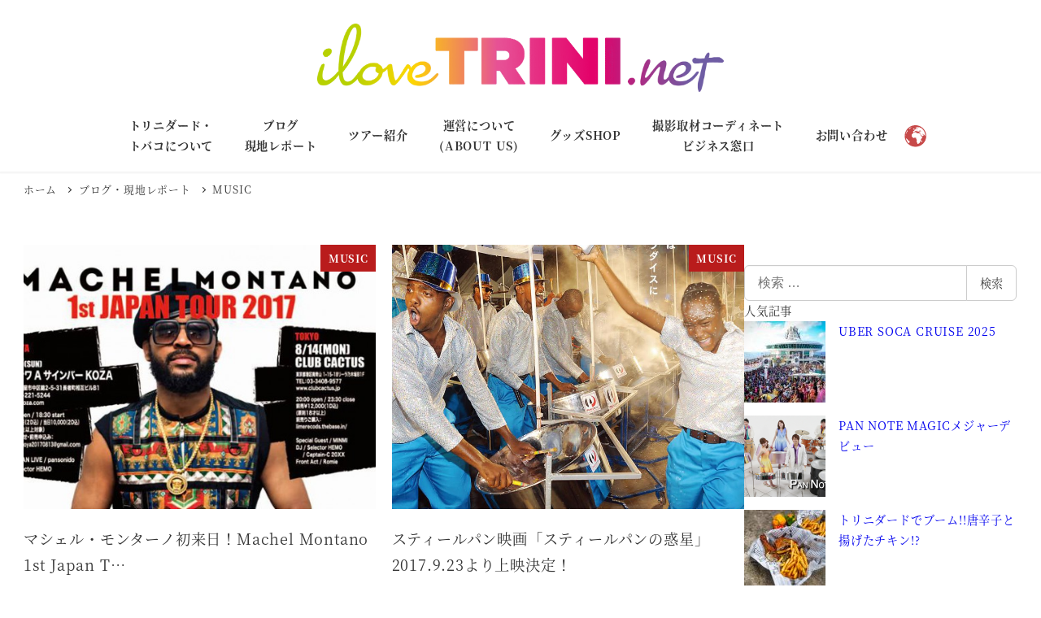

--- FILE ---
content_type: text/css
request_url: https://ilovetrini.net/home/wp-content/plugins/my-snow-monkey/css/style.css?ver=1755151019
body_size: 10786
content:
*,
*::before,
*::after {
  -webkit-box-sizing: border-box;
          box-sizing: border-box;
}

html,
body,
h1,
h2,
h3,
h4,
h5,
h6,
ul,
ol,
dl,
li,
dt,
dd,
p,
div,
span,
img,
a,
table,
tr,
th,
td,
small,
button,
time,
figure {
  border: 0;
  font: inherit;
  font-size: 100%;
  margin: 0;
  padding: 0;
  vertical-align: baseline;
}

html {
  line-height: 1;
  scroll-behavior: smooth;
  scroll-padding-top: 80px;
}

ol,
ul {
  list-style: none;
}

li,
dd {
  list-style-type: none;
}

header,
footer,
nav,
section,
article,
main,
aside,
figure,
figcaption {
  display: block;
}

img {
  max-width: 100%;
  height: auto;
  vertical-align: middle;
  font-style: italic;
  background-repeat: no-repeat;
  background-size: cover;
  shape-margin: 0.75rem;
  -o-object-fit: cover;
     object-fit: cover;
}

a {
  cursor: pointer;
  text-decoration: none;
}
a:hover {
  -webkit-transition: 0.3s;
  transition: 0.3s;
}

input,
button,
select,
textarea {
  -webkit-appearance: none;
     -moz-appearance: none;
          appearance: none;
  background: transparent;
  border: none;
  border-radius: 0;
  outline: none;
}

input[type=checkbox],
input[type=radio] {
  display: none;
}

input[type=submit],
input[type=button],
label,
button,
select {
  cursor: pointer;
}

select::-ms-expand {
  display: none;
}

body {
  color: #333;
  font-family: "Noto Sans JP", sans-serif;
  font-size: 16px;
  font-weight: 500;
  line-height: 1.6;
  overflow-x: clip;
}

.is-pc {
  display: block;
}
@media screen and (max-width: 768px) {
  .is-pc {
    display: none;
  }
}

.is-md {
  display: none;
}
@media screen and (max-width: 768px) {
  .is-md {
    display: block;
  }
}

/***************************************
index
****************************************/
.l-inner {
  width: min(100% - 20px, 1326px);
  margin-inline: auto;
}

.l-inner__content {
  width: min(100%, 1200px);
  margin-inline: auto;
  padding-inline: 1.25rem;
}

.header {
  display: -webkit-box;
  display: -ms-flexbox;
  display: flex;
  -webkit-box-align: center;
      -ms-flex-align: center;
          align-items: center;
  width: 100%;
  position: fixed;
  top: 0;
  left: 0;
  z-index: 1000;
  height: 100px;
}
@media screen and (max-width: 576px) {
  .header {
    height: 60px;
  }
}

.header-logo {
  width: 283px;
  margin-left: 1rem;
}
@media screen and (max-width: 576px) {
  .header-logo {
    width: 198px;
    margin-left: 1.25rem;
  }
}

.header-nav {
  margin-left: auto;
  margin-right: 1.125rem;
}

.header-nav-menus {
  display: -webkit-box;
  display: -ms-flexbox;
  display: flex;
  -webkit-box-align: center;
      -ms-flex-align: center;
          align-items: center;
  -webkit-box-pack: justify;
      -ms-flex-pack: justify;
          justify-content: space-between;
  line-height: 1.5;
  position: relative;
}

.header-nav-item {
  padding-inline: 1.5rem;
  -webkit-transform: skewX(139deg);
          transform: skewX(139deg);
  font-size: 0.875rem;
  line-height: 1.7142857143;
  position: relative;
}
.header-nav-item + .header-nav-item::before {
  content: "";
  position: absolute;
  top: 0;
  left: 1px;
  width: 1px;
  height: 14px;
  top: 8px;
}
@media screen and (max-width: 1200px) {
  .header-nav-item + .header-nav-item::before {
    top: 2px;
  }
}
@media screen and (max-width: 1200px) {
  .header-nav-item {
    font-size: 0.625rem;
    padding-inline: 0.625rem;
  }
}

.header-nav-item:nth-child(4) {
  padding-inline: 1.125rem;
  padding-right: 1.0625rem;
}
@media screen and (max-width: 1200px) {
  .header-nav-item:nth-child(4) {
    padding-inline: 0.625rem;
  }
}

.header-nav-item:nth-child(5) {
  padding-inline: 1.875rem;
}
@media screen and (max-width: 1200px) {
  .header-nav-item:nth-child(5) {
    padding-inline: 0.625rem;
  }
}

.header-nav-link {
  display: block;
  -webkit-transform: skewX(-135deg);
          transform: skewX(-135deg);
  line-height: 1.25;
}

/***************************************
index
****************************************/
body {
  font-family: "Noto Serif JP", serif !important;
}

.c-entry__header {
  display: none;
}

@media screen and (max-width: 576px) {
  .c-site-branding {
    margin-left: 0 !important;
  }
}

.c-site-branding__title img {
  width: 500px !important;
}
@media screen and (max-width: 1200px) {
  .c-site-branding__title img {
    width: 50px !important;
  }
}

.smb-section__subtitle {
  display: inline-block;
  color: #999999;
  background: #b91c1c;
  padding-inline: 10px;
  border-radius: 30px;
  font-family: "Montserrat", sans-serif;
}

.gglobe {
  width: 30px !important;
  height: 30px !important;
  background-repeat: no-repeat !important;
  margin-top: 15px;
}

@media screen and (max-width: 992px) {
  .c-fluid-container {
    padding-inline: 1.25rem !important;
  }
}

.column-section {
  padding-inline: 1.25rem !important;
}

.header-wrapper {
  display: -webkit-box;
  display: -ms-flexbox;
  display: flex;
  -webkit-box-align: center;
      -ms-flex-align: center;
          align-items: center;
  -webkit-box-pack: end;
      -ms-flex-pack: end;
          justify-content: flex-end;
}

@media screen and (max-width: 576px) {
  .c-container {
    padding-inline: 1.25rem;
  }
}

.smb-section-with-bgimage__bgimage {
  max-width: 100% !important;
}

.c-breadcrumbs {
  display: -webkit-box;
  display: -ms-flexbox;
  display: flex;
}

.c-breadcrumbs__item a {
  display: inline;
}

.c-breadcrumbs__item:not(:first-child) {
  padding-left: 0.625rem;
}

.l-contents__inner {
  padding: 0 !important;
}

.smb-items__item {
  padding-inline: 0rem;
}

.l-footer__footer .c-row {
  display: block;
  text-align: center;
}

.c-copyright .c-container {
  color: #333;
}

.smb-items__item__action {
  text-align: left;
}

@media screen and (max-width: 576px) {
  .smb-section__inner {
    padding-inline: 0.625rem;
  }
}

.slide-wrapper {
  margin-top: -4.6875rem !important;
}

.n2-ss-widget {
  display: none;
}

.fv-box {
  margin-top: -34px !important;
  width: 800px;
  max-width: 100%;
  position: relative;
  z-index: 10;
}
@media screen and (max-width: 576px) {
  .fv-box {
    margin-top: 0;
    width: 300px;
  }
}

.country {
  position: relative;
  margin-top: 0 !important;
}

.country::before {
  content: "";
  position: absolute;
  top: 50%;
  left: 50%;
  -webkit-transform: translate(-50%, -50%);
          transform: translate(-50%, -50%);
  background: url(../img/texture-img.png) no-repeat center center/cover;
  width: 100%;
  height: 100%;
  opacity: 0.2;
}

.country .smb-section-break-the-grid__figure {
  padding-inline: 1.25rem !important;
}
@media screen and (max-width: 768px) {
  .country .smb-section-break-the-grid__figure {
    margin-top: 0.625rem;
  }
}

@media screen and (max-width: 768px) {
  .tour .c-row__col {
    text-align: center;
  }
}

.other-service {
  position: relative;
}

.other-service::before {
  content: "";
  position: absolute;
  top: 50%;
  left: 50%;
  -webkit-transform: translate(-50%, -50%);
          transform: translate(-50%, -50%);
  background: url(../img/texture-img.png) no-repeat center center/cover;
  width: 100%;
  height: 100%;
  opacity: 0.2;
}

.about-us .smb-section-break-the-grid__figure {
  width: 65% !important;
  margin-inline: auto !important;
}
@media screen and (max-width: 992px) {
  .about-us .smb-section-break-the-grid__figure {
    padding-inline: 1.25rem !important;
    margin-top: 1.875rem;
    width: 45% !important;
  }
}
@media screen and (max-width: 576px) {
  .about-us .smb-section-break-the-grid__figure {
    margin-top: 0.625rem;
    padding-inline: 0 !important;
  }
}

@media screen and (max-width: 768px) {
  .contact .wp-block-buttons > .wp-block-button.wp-block-button__width-50 {
    width: 100% !important;
  }
}

.smb-panels__item__action a {
  display: inline-block;
  background: #972117;
  color: #fff !important;
  padding: 5px 10px;
  border-radius: 5px;
}

.l-footer__body .c-container {
  max-width: 50%;
}

.l-footer__body .menu {
  text-align: center;
}

.wp-block-categories-list {
  text-align: center;
}

.p-footer-sub-nav {
  background-color: #fef5f4;
}

@media screen and (max-width: 992px) {
  .p-footer-sub-nav .c-navbar {
    display: block;
  }
}

.blog .p-footer-sub-nav,
.archive .l-footer,
.single .l-footer {
  margin-top: 1.25rem !important;
}

.c-copyright {
  background-color: #fef5f4;
}

@media screen and (max-width: 576px) {
  .cta {
    display: none;
  }
}

.cta .smb-items__item {
  display: inline-block;
  position: absolute;
  top: 0;
  right: 10px;
  margin: 0;
  padding: 10px 0;
  z-index: 2;
  width: 40px;
  text-align: center;
  font-size: 17px;
  color: white;
  background: #b91c1c !important;
  width: 200px !important;
  border: 1px solid #b91c1c !important;
}

.cta .smb-items__item::after {
  content: "";
  position: absolute;
  right: 20px;
  top: -2px;
  height: 30px;
  width: 21px;
  border-left: 15px solid #ffffff;
  border-right: 15px solid #ffffff;
  border-bottom: 10px solid transparent;
}

.cta .smb-items__item__body {
  position: relative;
}

.cta .smb-items__item__body::before {
  content: "contact";
  font-family: "Courgette", cursive;
  position: absolute;
  top: -25%;
  left: -40%;
  width: 100%;
  height: 100%;
  z-index: 1;
  color: #999999;
  font-size: 1.625rem;
  rotate: -45deg;
}

@media screen and (max-width: 768px) {
  .mission .smb-section-break-the-grid__figure {
    padding-inline: 1.25rem;
    margin-top: 0.625rem;
  }
}

@media screen and (max-width: 992px) {
  .trinidard .smb-section-break-the-grid__figure {
    margin-top: 0.625rem;
    padding-inline: 1.25rem;
  }
}

.wp-block-categories-list {
  text-align: left !important;
}

@media screen and (max-width: 768px) {
  .active-work .wp-block-snow-monkey-blocks-section {
    padding-top: 0rem;
  }
}

@media screen and (max-width: 768px) {
  .active-work .c-container {
    padding-inline: 0rem;
  }
}

@media screen and (max-width: 768px) {
  .tour-wrapper .smb-flex {
    display: block;
  }
}

@media screen and (max-width: 768px) {
  .tour-wrapper .smb-section-break-the-grid__figure {
    margin-inline: 0 !important;
  }
}

@media screen and (max-width: 992px) {
  .tour-present .smb-section-break-the-grid__figure {
    margin-inline: 0 !important;
  }
}

.goods-reception .c-row__col--lg-2-3 {
  --_item-width: 55%;
}
@media screen and (max-width: 992px) {
  .goods-reception .c-row__col--lg-2-3 {
    --_item-width: 100%;
  }
}

.business-counter .smb-items__item__figure {
  padding-top: 1.25rem;
}

.work-intro .smb-media-text__body {
  padding-left: 1.875rem;
}

.business-contact .addtoany_share_save_container {
  display: none;
}

.home .addtoany_content {
  margin-top: 45px !important;
  margin-bottom: -75px !important;
}
@media screen and (max-width: 768px) {
  .home .addtoany_content {
    margin-top: 15px !important;
    margin-bottom: -30px !important;
  }
}/*# sourceMappingURL=style.css.map */

--- FILE ---
content_type: application/javascript
request_url: https://ilovetrini.net/home/wp-content/plugins/my-snow-monkey/js/script.js?ver=1735764383
body_size: 412
content:

// 375px 未満は JS で viewport を固定する

!(function () {
  const viewport = document.querySelector('meta[name="viewport"]');
  function switchViewport() {
    const value =
      window.outerWidth > 360
        ? 'width=device-width,initial-scale=1'
        : 'width=360';
    if (viewport.getAttribute('content') !== value) {
      viewport.setAttribute('content', value);
    }
  }
  addEventListener('resize', switchViewport, false);
  switchViewport();
})();


